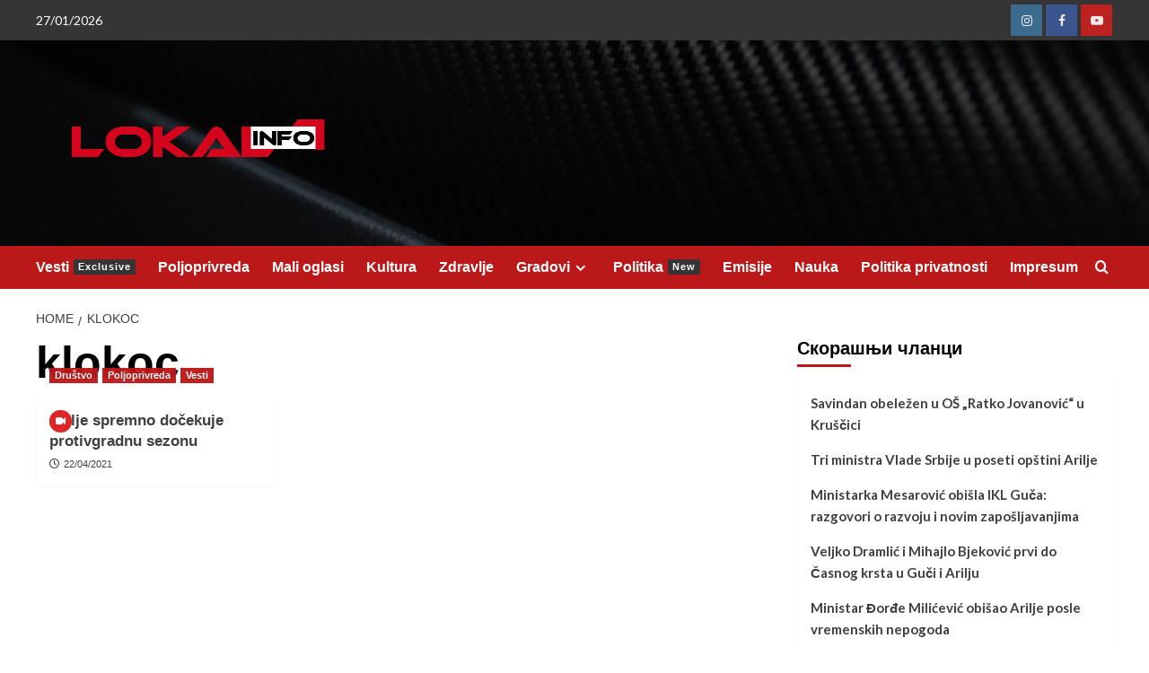

--- FILE ---
content_type: text/html; charset=UTF-8
request_url: https://lokalinfo.rs/tag/klokoc/
body_size: 15838
content:
<!doctype html>
<html lang="sr-RS" prefix="og: http://ogp.me/ns# fb: http://ogp.me/ns/fb#">

<head>
  <meta charset="UTF-8">
  <meta name="viewport" content="width=device-width, initial-scale=1">
  <link rel="profile" href="http://gmpg.org/xfn/11">
  <title>klokoc &#8211; Lokal Info</title>
<meta name='robots' content='max-image-preview:large' />
<link rel='preload' href='https://fonts.googleapis.com/css?family=Source%2BSans%2BPro%3A400%2C700%7CLato%3A400%2C700&#038;subset=latin&#038;display=swap' as='style' onload="this.onload=null;this.rel='stylesheet'" type='text/css' media='all' crossorigin='anonymous'>
<link rel='preconnect' href='https://fonts.googleapis.com' crossorigin='anonymous'>
<link rel='preconnect' href='https://fonts.gstatic.com' crossorigin='anonymous'>
<link rel='dns-prefetch' href='//fonts.googleapis.com' />
<link rel='preconnect' href='https://fonts.googleapis.com' />
<link rel='preconnect' href='https://fonts.gstatic.com' />
<link rel="alternate" type="application/rss+xml" title="Lokal Info &raquo; довод" href="https://lokalinfo.rs/feed/" />
<link rel="alternate" type="application/rss+xml" title="Lokal Info &raquo; довод коментара" href="https://lokalinfo.rs/comments/feed/" />
<link rel="alternate" type="application/rss+xml" title="Lokal Info &raquo; довод ознаке klokoc" href="https://lokalinfo.rs/tag/klokoc/feed/" />
		<!-- This site uses the Google Analytics by MonsterInsights plugin v9.11.0 - Using Analytics tracking - https://www.monsterinsights.com/ -->
							<script src="//www.googletagmanager.com/gtag/js?id=G-2D55BXSRX3"  data-cfasync="false" data-wpfc-render="false" type="text/javascript" async></script>
			<script data-cfasync="false" data-wpfc-render="false" type="text/javascript">
				var mi_version = '9.11.0';
				var mi_track_user = true;
				var mi_no_track_reason = '';
								var MonsterInsightsDefaultLocations = {"page_location":"https:\/\/lokalinfo.rs\/tag\/klokoc\/"};
								if ( typeof MonsterInsightsPrivacyGuardFilter === 'function' ) {
					var MonsterInsightsLocations = (typeof MonsterInsightsExcludeQuery === 'object') ? MonsterInsightsPrivacyGuardFilter( MonsterInsightsExcludeQuery ) : MonsterInsightsPrivacyGuardFilter( MonsterInsightsDefaultLocations );
				} else {
					var MonsterInsightsLocations = (typeof MonsterInsightsExcludeQuery === 'object') ? MonsterInsightsExcludeQuery : MonsterInsightsDefaultLocations;
				}

								var disableStrs = [
										'ga-disable-G-2D55BXSRX3',
									];

				/* Function to detect opted out users */
				function __gtagTrackerIsOptedOut() {
					for (var index = 0; index < disableStrs.length; index++) {
						if (document.cookie.indexOf(disableStrs[index] + '=true') > -1) {
							return true;
						}
					}

					return false;
				}

				/* Disable tracking if the opt-out cookie exists. */
				if (__gtagTrackerIsOptedOut()) {
					for (var index = 0; index < disableStrs.length; index++) {
						window[disableStrs[index]] = true;
					}
				}

				/* Opt-out function */
				function __gtagTrackerOptout() {
					for (var index = 0; index < disableStrs.length; index++) {
						document.cookie = disableStrs[index] + '=true; expires=Thu, 31 Dec 2099 23:59:59 UTC; path=/';
						window[disableStrs[index]] = true;
					}
				}

				if ('undefined' === typeof gaOptout) {
					function gaOptout() {
						__gtagTrackerOptout();
					}
				}
								window.dataLayer = window.dataLayer || [];

				window.MonsterInsightsDualTracker = {
					helpers: {},
					trackers: {},
				};
				if (mi_track_user) {
					function __gtagDataLayer() {
						dataLayer.push(arguments);
					}

					function __gtagTracker(type, name, parameters) {
						if (!parameters) {
							parameters = {};
						}

						if (parameters.send_to) {
							__gtagDataLayer.apply(null, arguments);
							return;
						}

						if (type === 'event') {
														parameters.send_to = monsterinsights_frontend.v4_id;
							var hookName = name;
							if (typeof parameters['event_category'] !== 'undefined') {
								hookName = parameters['event_category'] + ':' + name;
							}

							if (typeof MonsterInsightsDualTracker.trackers[hookName] !== 'undefined') {
								MonsterInsightsDualTracker.trackers[hookName](parameters);
							} else {
								__gtagDataLayer('event', name, parameters);
							}
							
						} else {
							__gtagDataLayer.apply(null, arguments);
						}
					}

					__gtagTracker('js', new Date());
					__gtagTracker('set', {
						'developer_id.dZGIzZG': true,
											});
					if ( MonsterInsightsLocations.page_location ) {
						__gtagTracker('set', MonsterInsightsLocations);
					}
										__gtagTracker('config', 'G-2D55BXSRX3', {"forceSSL":"true","link_attribution":"true"} );
										window.gtag = __gtagTracker;										(function () {
						/* https://developers.google.com/analytics/devguides/collection/analyticsjs/ */
						/* ga and __gaTracker compatibility shim. */
						var noopfn = function () {
							return null;
						};
						var newtracker = function () {
							return new Tracker();
						};
						var Tracker = function () {
							return null;
						};
						var p = Tracker.prototype;
						p.get = noopfn;
						p.set = noopfn;
						p.send = function () {
							var args = Array.prototype.slice.call(arguments);
							args.unshift('send');
							__gaTracker.apply(null, args);
						};
						var __gaTracker = function () {
							var len = arguments.length;
							if (len === 0) {
								return;
							}
							var f = arguments[len - 1];
							if (typeof f !== 'object' || f === null || typeof f.hitCallback !== 'function') {
								if ('send' === arguments[0]) {
									var hitConverted, hitObject = false, action;
									if ('event' === arguments[1]) {
										if ('undefined' !== typeof arguments[3]) {
											hitObject = {
												'eventAction': arguments[3],
												'eventCategory': arguments[2],
												'eventLabel': arguments[4],
												'value': arguments[5] ? arguments[5] : 1,
											}
										}
									}
									if ('pageview' === arguments[1]) {
										if ('undefined' !== typeof arguments[2]) {
											hitObject = {
												'eventAction': 'page_view',
												'page_path': arguments[2],
											}
										}
									}
									if (typeof arguments[2] === 'object') {
										hitObject = arguments[2];
									}
									if (typeof arguments[5] === 'object') {
										Object.assign(hitObject, arguments[5]);
									}
									if ('undefined' !== typeof arguments[1].hitType) {
										hitObject = arguments[1];
										if ('pageview' === hitObject.hitType) {
											hitObject.eventAction = 'page_view';
										}
									}
									if (hitObject) {
										action = 'timing' === arguments[1].hitType ? 'timing_complete' : hitObject.eventAction;
										hitConverted = mapArgs(hitObject);
										__gtagTracker('event', action, hitConverted);
									}
								}
								return;
							}

							function mapArgs(args) {
								var arg, hit = {};
								var gaMap = {
									'eventCategory': 'event_category',
									'eventAction': 'event_action',
									'eventLabel': 'event_label',
									'eventValue': 'event_value',
									'nonInteraction': 'non_interaction',
									'timingCategory': 'event_category',
									'timingVar': 'name',
									'timingValue': 'value',
									'timingLabel': 'event_label',
									'page': 'page_path',
									'location': 'page_location',
									'title': 'page_title',
									'referrer' : 'page_referrer',
								};
								for (arg in args) {
																		if (!(!args.hasOwnProperty(arg) || !gaMap.hasOwnProperty(arg))) {
										hit[gaMap[arg]] = args[arg];
									} else {
										hit[arg] = args[arg];
									}
								}
								return hit;
							}

							try {
								f.hitCallback();
							} catch (ex) {
							}
						};
						__gaTracker.create = newtracker;
						__gaTracker.getByName = newtracker;
						__gaTracker.getAll = function () {
							return [];
						};
						__gaTracker.remove = noopfn;
						__gaTracker.loaded = true;
						window['__gaTracker'] = __gaTracker;
					})();
									} else {
										console.log("");
					(function () {
						function __gtagTracker() {
							return null;
						}

						window['__gtagTracker'] = __gtagTracker;
						window['gtag'] = __gtagTracker;
					})();
									}
			</script>
							<!-- / Google Analytics by MonsterInsights -->
		<!-- lokalinfo.rs is managing ads with Advanced Ads 2.0.14 – https://wpadvancedads.com/ --><script id="lokal-ready">
			window.advanced_ads_ready=function(e,a){a=a||"complete";var d=function(e){return"interactive"===a?"loading"!==e:"complete"===e};d(document.readyState)?e():document.addEventListener("readystatechange",(function(a){d(a.target.readyState)&&e()}),{once:"interactive"===a})},window.advanced_ads_ready_queue=window.advanced_ads_ready_queue||[];		</script>
		<style id='wp-img-auto-sizes-contain-inline-css' type='text/css'>
img:is([sizes=auto i],[sizes^="auto," i]){contain-intrinsic-size:3000px 1500px}
/*# sourceURL=wp-img-auto-sizes-contain-inline-css */
</style>
<style id='wp-emoji-styles-inline-css' type='text/css'>

	img.wp-smiley, img.emoji {
		display: inline !important;
		border: none !important;
		box-shadow: none !important;
		height: 1em !important;
		width: 1em !important;
		margin: 0 0.07em !important;
		vertical-align: -0.1em !important;
		background: none !important;
		padding: 0 !important;
	}
/*# sourceURL=wp-emoji-styles-inline-css */
</style>
<style id='wp-block-library-inline-css' type='text/css'>
:root{--wp-block-synced-color:#7a00df;--wp-block-synced-color--rgb:122,0,223;--wp-bound-block-color:var(--wp-block-synced-color);--wp-editor-canvas-background:#ddd;--wp-admin-theme-color:#007cba;--wp-admin-theme-color--rgb:0,124,186;--wp-admin-theme-color-darker-10:#006ba1;--wp-admin-theme-color-darker-10--rgb:0,107,160.5;--wp-admin-theme-color-darker-20:#005a87;--wp-admin-theme-color-darker-20--rgb:0,90,135;--wp-admin-border-width-focus:2px}@media (min-resolution:192dpi){:root{--wp-admin-border-width-focus:1.5px}}.wp-element-button{cursor:pointer}:root .has-very-light-gray-background-color{background-color:#eee}:root .has-very-dark-gray-background-color{background-color:#313131}:root .has-very-light-gray-color{color:#eee}:root .has-very-dark-gray-color{color:#313131}:root .has-vivid-green-cyan-to-vivid-cyan-blue-gradient-background{background:linear-gradient(135deg,#00d084,#0693e3)}:root .has-purple-crush-gradient-background{background:linear-gradient(135deg,#34e2e4,#4721fb 50%,#ab1dfe)}:root .has-hazy-dawn-gradient-background{background:linear-gradient(135deg,#faaca8,#dad0ec)}:root .has-subdued-olive-gradient-background{background:linear-gradient(135deg,#fafae1,#67a671)}:root .has-atomic-cream-gradient-background{background:linear-gradient(135deg,#fdd79a,#004a59)}:root .has-nightshade-gradient-background{background:linear-gradient(135deg,#330968,#31cdcf)}:root .has-midnight-gradient-background{background:linear-gradient(135deg,#020381,#2874fc)}:root{--wp--preset--font-size--normal:16px;--wp--preset--font-size--huge:42px}.has-regular-font-size{font-size:1em}.has-larger-font-size{font-size:2.625em}.has-normal-font-size{font-size:var(--wp--preset--font-size--normal)}.has-huge-font-size{font-size:var(--wp--preset--font-size--huge)}.has-text-align-center{text-align:center}.has-text-align-left{text-align:left}.has-text-align-right{text-align:right}.has-fit-text{white-space:nowrap!important}#end-resizable-editor-section{display:none}.aligncenter{clear:both}.items-justified-left{justify-content:flex-start}.items-justified-center{justify-content:center}.items-justified-right{justify-content:flex-end}.items-justified-space-between{justify-content:space-between}.screen-reader-text{border:0;clip-path:inset(50%);height:1px;margin:-1px;overflow:hidden;padding:0;position:absolute;width:1px;word-wrap:normal!important}.screen-reader-text:focus{background-color:#ddd;clip-path:none;color:#444;display:block;font-size:1em;height:auto;left:5px;line-height:normal;padding:15px 23px 14px;text-decoration:none;top:5px;width:auto;z-index:100000}html :where(.has-border-color){border-style:solid}html :where([style*=border-top-color]){border-top-style:solid}html :where([style*=border-right-color]){border-right-style:solid}html :where([style*=border-bottom-color]){border-bottom-style:solid}html :where([style*=border-left-color]){border-left-style:solid}html :where([style*=border-width]){border-style:solid}html :where([style*=border-top-width]){border-top-style:solid}html :where([style*=border-right-width]){border-right-style:solid}html :where([style*=border-bottom-width]){border-bottom-style:solid}html :where([style*=border-left-width]){border-left-style:solid}html :where(img[class*=wp-image-]){height:auto;max-width:100%}:where(figure){margin:0 0 1em}html :where(.is-position-sticky){--wp-admin--admin-bar--position-offset:var(--wp-admin--admin-bar--height,0px)}@media screen and (max-width:600px){html :where(.is-position-sticky){--wp-admin--admin-bar--position-offset:0px}}

/*# sourceURL=wp-block-library-inline-css */
</style><style id='global-styles-inline-css' type='text/css'>
:root{--wp--preset--aspect-ratio--square: 1;--wp--preset--aspect-ratio--4-3: 4/3;--wp--preset--aspect-ratio--3-4: 3/4;--wp--preset--aspect-ratio--3-2: 3/2;--wp--preset--aspect-ratio--2-3: 2/3;--wp--preset--aspect-ratio--16-9: 16/9;--wp--preset--aspect-ratio--9-16: 9/16;--wp--preset--color--black: #000000;--wp--preset--color--cyan-bluish-gray: #abb8c3;--wp--preset--color--white: #ffffff;--wp--preset--color--pale-pink: #f78da7;--wp--preset--color--vivid-red: #cf2e2e;--wp--preset--color--luminous-vivid-orange: #ff6900;--wp--preset--color--luminous-vivid-amber: #fcb900;--wp--preset--color--light-green-cyan: #7bdcb5;--wp--preset--color--vivid-green-cyan: #00d084;--wp--preset--color--pale-cyan-blue: #8ed1fc;--wp--preset--color--vivid-cyan-blue: #0693e3;--wp--preset--color--vivid-purple: #9b51e0;--wp--preset--gradient--vivid-cyan-blue-to-vivid-purple: linear-gradient(135deg,rgb(6,147,227) 0%,rgb(155,81,224) 100%);--wp--preset--gradient--light-green-cyan-to-vivid-green-cyan: linear-gradient(135deg,rgb(122,220,180) 0%,rgb(0,208,130) 100%);--wp--preset--gradient--luminous-vivid-amber-to-luminous-vivid-orange: linear-gradient(135deg,rgb(252,185,0) 0%,rgb(255,105,0) 100%);--wp--preset--gradient--luminous-vivid-orange-to-vivid-red: linear-gradient(135deg,rgb(255,105,0) 0%,rgb(207,46,46) 100%);--wp--preset--gradient--very-light-gray-to-cyan-bluish-gray: linear-gradient(135deg,rgb(238,238,238) 0%,rgb(169,184,195) 100%);--wp--preset--gradient--cool-to-warm-spectrum: linear-gradient(135deg,rgb(74,234,220) 0%,rgb(151,120,209) 20%,rgb(207,42,186) 40%,rgb(238,44,130) 60%,rgb(251,105,98) 80%,rgb(254,248,76) 100%);--wp--preset--gradient--blush-light-purple: linear-gradient(135deg,rgb(255,206,236) 0%,rgb(152,150,240) 100%);--wp--preset--gradient--blush-bordeaux: linear-gradient(135deg,rgb(254,205,165) 0%,rgb(254,45,45) 50%,rgb(107,0,62) 100%);--wp--preset--gradient--luminous-dusk: linear-gradient(135deg,rgb(255,203,112) 0%,rgb(199,81,192) 50%,rgb(65,88,208) 100%);--wp--preset--gradient--pale-ocean: linear-gradient(135deg,rgb(255,245,203) 0%,rgb(182,227,212) 50%,rgb(51,167,181) 100%);--wp--preset--gradient--electric-grass: linear-gradient(135deg,rgb(202,248,128) 0%,rgb(113,206,126) 100%);--wp--preset--gradient--midnight: linear-gradient(135deg,rgb(2,3,129) 0%,rgb(40,116,252) 100%);--wp--preset--font-size--small: 13px;--wp--preset--font-size--medium: 20px;--wp--preset--font-size--large: 36px;--wp--preset--font-size--x-large: 42px;--wp--preset--spacing--20: 0.44rem;--wp--preset--spacing--30: 0.67rem;--wp--preset--spacing--40: 1rem;--wp--preset--spacing--50: 1.5rem;--wp--preset--spacing--60: 2.25rem;--wp--preset--spacing--70: 3.38rem;--wp--preset--spacing--80: 5.06rem;--wp--preset--shadow--natural: 6px 6px 9px rgba(0, 0, 0, 0.2);--wp--preset--shadow--deep: 12px 12px 50px rgba(0, 0, 0, 0.4);--wp--preset--shadow--sharp: 6px 6px 0px rgba(0, 0, 0, 0.2);--wp--preset--shadow--outlined: 6px 6px 0px -3px rgb(255, 255, 255), 6px 6px rgb(0, 0, 0);--wp--preset--shadow--crisp: 6px 6px 0px rgb(0, 0, 0);}:root { --wp--style--global--content-size: 800px;--wp--style--global--wide-size: 1200px; }:where(body) { margin: 0; }.wp-site-blocks > .alignleft { float: left; margin-right: 2em; }.wp-site-blocks > .alignright { float: right; margin-left: 2em; }.wp-site-blocks > .aligncenter { justify-content: center; margin-left: auto; margin-right: auto; }:where(.wp-site-blocks) > * { margin-block-start: 24px; margin-block-end: 0; }:where(.wp-site-blocks) > :first-child { margin-block-start: 0; }:where(.wp-site-blocks) > :last-child { margin-block-end: 0; }:root { --wp--style--block-gap: 24px; }:root :where(.is-layout-flow) > :first-child{margin-block-start: 0;}:root :where(.is-layout-flow) > :last-child{margin-block-end: 0;}:root :where(.is-layout-flow) > *{margin-block-start: 24px;margin-block-end: 0;}:root :where(.is-layout-constrained) > :first-child{margin-block-start: 0;}:root :where(.is-layout-constrained) > :last-child{margin-block-end: 0;}:root :where(.is-layout-constrained) > *{margin-block-start: 24px;margin-block-end: 0;}:root :where(.is-layout-flex){gap: 24px;}:root :where(.is-layout-grid){gap: 24px;}.is-layout-flow > .alignleft{float: left;margin-inline-start: 0;margin-inline-end: 2em;}.is-layout-flow > .alignright{float: right;margin-inline-start: 2em;margin-inline-end: 0;}.is-layout-flow > .aligncenter{margin-left: auto !important;margin-right: auto !important;}.is-layout-constrained > .alignleft{float: left;margin-inline-start: 0;margin-inline-end: 2em;}.is-layout-constrained > .alignright{float: right;margin-inline-start: 2em;margin-inline-end: 0;}.is-layout-constrained > .aligncenter{margin-left: auto !important;margin-right: auto !important;}.is-layout-constrained > :where(:not(.alignleft):not(.alignright):not(.alignfull)){max-width: var(--wp--style--global--content-size);margin-left: auto !important;margin-right: auto !important;}.is-layout-constrained > .alignwide{max-width: var(--wp--style--global--wide-size);}body .is-layout-flex{display: flex;}.is-layout-flex{flex-wrap: wrap;align-items: center;}.is-layout-flex > :is(*, div){margin: 0;}body .is-layout-grid{display: grid;}.is-layout-grid > :is(*, div){margin: 0;}body{padding-top: 0px;padding-right: 0px;padding-bottom: 0px;padding-left: 0px;}a:where(:not(.wp-element-button)){text-decoration: none;}:root :where(.wp-element-button, .wp-block-button__link){background-color: #32373c;border-radius: 0;border-width: 0;color: #fff;font-family: inherit;font-size: inherit;font-style: inherit;font-weight: inherit;letter-spacing: inherit;line-height: inherit;padding-top: calc(0.667em + 2px);padding-right: calc(1.333em + 2px);padding-bottom: calc(0.667em + 2px);padding-left: calc(1.333em + 2px);text-decoration: none;text-transform: inherit;}.has-black-color{color: var(--wp--preset--color--black) !important;}.has-cyan-bluish-gray-color{color: var(--wp--preset--color--cyan-bluish-gray) !important;}.has-white-color{color: var(--wp--preset--color--white) !important;}.has-pale-pink-color{color: var(--wp--preset--color--pale-pink) !important;}.has-vivid-red-color{color: var(--wp--preset--color--vivid-red) !important;}.has-luminous-vivid-orange-color{color: var(--wp--preset--color--luminous-vivid-orange) !important;}.has-luminous-vivid-amber-color{color: var(--wp--preset--color--luminous-vivid-amber) !important;}.has-light-green-cyan-color{color: var(--wp--preset--color--light-green-cyan) !important;}.has-vivid-green-cyan-color{color: var(--wp--preset--color--vivid-green-cyan) !important;}.has-pale-cyan-blue-color{color: var(--wp--preset--color--pale-cyan-blue) !important;}.has-vivid-cyan-blue-color{color: var(--wp--preset--color--vivid-cyan-blue) !important;}.has-vivid-purple-color{color: var(--wp--preset--color--vivid-purple) !important;}.has-black-background-color{background-color: var(--wp--preset--color--black) !important;}.has-cyan-bluish-gray-background-color{background-color: var(--wp--preset--color--cyan-bluish-gray) !important;}.has-white-background-color{background-color: var(--wp--preset--color--white) !important;}.has-pale-pink-background-color{background-color: var(--wp--preset--color--pale-pink) !important;}.has-vivid-red-background-color{background-color: var(--wp--preset--color--vivid-red) !important;}.has-luminous-vivid-orange-background-color{background-color: var(--wp--preset--color--luminous-vivid-orange) !important;}.has-luminous-vivid-amber-background-color{background-color: var(--wp--preset--color--luminous-vivid-amber) !important;}.has-light-green-cyan-background-color{background-color: var(--wp--preset--color--light-green-cyan) !important;}.has-vivid-green-cyan-background-color{background-color: var(--wp--preset--color--vivid-green-cyan) !important;}.has-pale-cyan-blue-background-color{background-color: var(--wp--preset--color--pale-cyan-blue) !important;}.has-vivid-cyan-blue-background-color{background-color: var(--wp--preset--color--vivid-cyan-blue) !important;}.has-vivid-purple-background-color{background-color: var(--wp--preset--color--vivid-purple) !important;}.has-black-border-color{border-color: var(--wp--preset--color--black) !important;}.has-cyan-bluish-gray-border-color{border-color: var(--wp--preset--color--cyan-bluish-gray) !important;}.has-white-border-color{border-color: var(--wp--preset--color--white) !important;}.has-pale-pink-border-color{border-color: var(--wp--preset--color--pale-pink) !important;}.has-vivid-red-border-color{border-color: var(--wp--preset--color--vivid-red) !important;}.has-luminous-vivid-orange-border-color{border-color: var(--wp--preset--color--luminous-vivid-orange) !important;}.has-luminous-vivid-amber-border-color{border-color: var(--wp--preset--color--luminous-vivid-amber) !important;}.has-light-green-cyan-border-color{border-color: var(--wp--preset--color--light-green-cyan) !important;}.has-vivid-green-cyan-border-color{border-color: var(--wp--preset--color--vivid-green-cyan) !important;}.has-pale-cyan-blue-border-color{border-color: var(--wp--preset--color--pale-cyan-blue) !important;}.has-vivid-cyan-blue-border-color{border-color: var(--wp--preset--color--vivid-cyan-blue) !important;}.has-vivid-purple-border-color{border-color: var(--wp--preset--color--vivid-purple) !important;}.has-vivid-cyan-blue-to-vivid-purple-gradient-background{background: var(--wp--preset--gradient--vivid-cyan-blue-to-vivid-purple) !important;}.has-light-green-cyan-to-vivid-green-cyan-gradient-background{background: var(--wp--preset--gradient--light-green-cyan-to-vivid-green-cyan) !important;}.has-luminous-vivid-amber-to-luminous-vivid-orange-gradient-background{background: var(--wp--preset--gradient--luminous-vivid-amber-to-luminous-vivid-orange) !important;}.has-luminous-vivid-orange-to-vivid-red-gradient-background{background: var(--wp--preset--gradient--luminous-vivid-orange-to-vivid-red) !important;}.has-very-light-gray-to-cyan-bluish-gray-gradient-background{background: var(--wp--preset--gradient--very-light-gray-to-cyan-bluish-gray) !important;}.has-cool-to-warm-spectrum-gradient-background{background: var(--wp--preset--gradient--cool-to-warm-spectrum) !important;}.has-blush-light-purple-gradient-background{background: var(--wp--preset--gradient--blush-light-purple) !important;}.has-blush-bordeaux-gradient-background{background: var(--wp--preset--gradient--blush-bordeaux) !important;}.has-luminous-dusk-gradient-background{background: var(--wp--preset--gradient--luminous-dusk) !important;}.has-pale-ocean-gradient-background{background: var(--wp--preset--gradient--pale-ocean) !important;}.has-electric-grass-gradient-background{background: var(--wp--preset--gradient--electric-grass) !important;}.has-midnight-gradient-background{background: var(--wp--preset--gradient--midnight) !important;}.has-small-font-size{font-size: var(--wp--preset--font-size--small) !important;}.has-medium-font-size{font-size: var(--wp--preset--font-size--medium) !important;}.has-large-font-size{font-size: var(--wp--preset--font-size--large) !important;}.has-x-large-font-size{font-size: var(--wp--preset--font-size--x-large) !important;}
/*# sourceURL=global-styles-inline-css */
</style>

<link rel='stylesheet' id='SFSImainCss-css' href='https://lokalinfo.rs/wp-content/plugins/ultimate-social-media-icons/css/sfsi-style.css?ver=2.9.6' type='text/css' media='all' />
<link rel='stylesheet' id='wppopups-base-css' href='https://lokalinfo.rs/wp-content/plugins/wp-popups-lite/src/assets/css/wppopups-base.css?ver=2.2.0.3' type='text/css' media='all' />
<link rel='stylesheet' id='covernews-google-fonts-css' href='https://fonts.googleapis.com/css?family=Source%2BSans%2BPro%3A400%2C700%7CLato%3A400%2C700&#038;subset=latin&#038;display=swap' type='text/css' media='all' />
<link rel='stylesheet' id='covernews-icons-css' href='https://lokalinfo.rs/wp-content/themes/covernews/assets/icons/style.css?ver=6.9' type='text/css' media='all' />
<link rel='stylesheet' id='bootstrap-css' href='https://lokalinfo.rs/wp-content/themes/covernews/assets/bootstrap/css/bootstrap.min.css?ver=6.9' type='text/css' media='all' />
<link rel='stylesheet' id='covernews-style-css' href='https://lokalinfo.rs/wp-content/themes/covernews/style.min.css?ver=6.0.2' type='text/css' media='all' />
<!--n2css--><!--n2js--><script type="text/javascript" src="https://lokalinfo.rs/wp-includes/js/jquery/jquery.min.js?ver=3.7.1" id="jquery-core-js"></script>
<script type="text/javascript" src="https://lokalinfo.rs/wp-includes/js/jquery/jquery-migrate.min.js?ver=3.4.1" id="jquery-migrate-js"></script>
<script type="text/javascript" src="https://lokalinfo.rs/wp-content/plugins/google-analytics-for-wordpress/assets/js/frontend-gtag.min.js?ver=9.11.0" id="monsterinsights-frontend-script-js" async="async" data-wp-strategy="async"></script>
<script data-cfasync="false" data-wpfc-render="false" type="text/javascript" id='monsterinsights-frontend-script-js-extra'>/* <![CDATA[ */
var monsterinsights_frontend = {"js_events_tracking":"true","download_extensions":"doc,pdf,ppt,zip,xls,docx,pptx,xlsx","inbound_paths":"[{\"path\":\"\\\/go\\\/\",\"label\":\"affiliate\"},{\"path\":\"\\\/recommend\\\/\",\"label\":\"affiliate\"}]","home_url":"https:\/\/lokalinfo.rs","hash_tracking":"false","v4_id":"G-2D55BXSRX3"};/* ]]> */
</script>
<link rel="https://api.w.org/" href="https://lokalinfo.rs/wp-json/" /><link rel="alternate" title="JSON" type="application/json" href="https://lokalinfo.rs/wp-json/wp/v2/tags/227" /><link rel="EditURI" type="application/rsd+xml" title="RSD" href="https://lokalinfo.rs/xmlrpc.php?rsd" />
<meta name="generator" content="WordPress 6.9" />
<meta name="follow.[base64]" content="vf84dFKb3Z9YLbw9gayT"/><link rel="preload" href="https://lokalinfo.rs/wp-content/uploads/2018/07/cropped-pexels-photo-596815-1-1-2.jpeg" as="image">        <style type="text/css">
                        .site-title,
            .site-description {
                position: absolute;
                clip: rect(1px, 1px, 1px, 1px);
                display: none;
            }

                    .elementor-template-full-width .elementor-section.elementor-section-full_width > .elementor-container,
        .elementor-template-full-width .elementor-section.elementor-section-boxed > .elementor-container{
            max-width: 1200px;
        }
        @media (min-width: 1600px){
            .elementor-template-full-width .elementor-section.elementor-section-full_width > .elementor-container,
            .elementor-template-full-width .elementor-section.elementor-section-boxed > .elementor-container{
                max-width: 1600px;
            }
        }
        
        .align-content-left .elementor-section-stretched,
        .align-content-right .elementor-section-stretched {
            max-width: 100%;
            left: 0 !important;
        }


        </style>
        <style type="text/css" id="custom-background-css">
body.custom-background { background-color: #ffffff; }
</style>
	<link rel="icon" href="https://lokalinfo.rs/wp-content/uploads/2021/02/apple-icon-57x57-1.png" sizes="32x32" />
<link rel="icon" href="https://lokalinfo.rs/wp-content/uploads/2021/02/apple-icon-57x57-1.png" sizes="192x192" />
<link rel="apple-touch-icon" href="https://lokalinfo.rs/wp-content/uploads/2021/02/apple-icon-57x57-1.png" />
<meta name="msapplication-TileImage" content="https://lokalinfo.rs/wp-content/uploads/2021/02/apple-icon-57x57-1.png" />
		<style type="text/css" id="wp-custom-css">
			.secondary-subtitle {
    display: block;
    font-size: 11pt;
    font-weight: bold;
    margin-top: 4px;
    color: #333333;
}
.secondary-subtitle {
    display: block !important;
    font-size: 12pt !important;
    font-weight: bold !important;
    color: #222 !important;   /* tamnosiva da bude vidljivo */
    margin-top: 5px !important;
}
		</style>
		
<!-- START - Open Graph and Twitter Card Tags 3.3.7 -->
 <!-- Facebook Open Graph -->
  <meta property="og:locale" content="sr_RS"/>
  <meta property="og:site_name" content="Lokal Info"/>
  <meta property="og:title" content="klokoc"/>
  <meta property="og:url" content="https://lokalinfo.rs/tag/klokoc/"/>
  <meta property="og:type" content="article"/>
  <meta property="og:description" content="Regionalni portal"/>
  <meta property="article:publisher" content="https://www.facebook.com/Lokal-Info-552573408596993/"/>
 <!-- Google+ / Schema.org -->
 <!-- Twitter Cards -->
  <meta name="twitter:title" content="klokoc"/>
  <meta name="twitter:url" content="https://lokalinfo.rs/tag/klokoc/"/>
  <meta name="twitter:description" content="Regionalni portal"/>
  <meta name="twitter:card" content="summary_large_image"/>
 <!-- SEO -->
 <!-- Misc. tags -->
 <!-- is_tag -->
<!-- END - Open Graph and Twitter Card Tags 3.3.7 -->
	
</head>

<body class="archive tag tag-klokoc tag-227 custom-background wp-custom-logo wp-embed-responsive wp-theme-covernews sfsi_actvite_theme_default hfeed default-content-layout archive-layout-grid scrollup-sticky-header aft-sticky-header aft-sticky-sidebar default aft-container-default aft-main-banner-slider-editors-picks-trending header-image-default align-content-left aft-and aa-prefix-lokal-">
  
      <div id="af-preloader">
      <div id="loader-wrapper">
        <div id="loader"></div>
      </div>
    </div>
  
  <div id="page" class="site">
    <a class="skip-link screen-reader-text" href="#content">Skip to content</a>

    <div class="header-layout-1">
      <div class="top-masthead">

      <div class="container">
        <div class="row">
                      <div class="col-xs-12 col-sm-12 col-md-8 device-center">
                              <span class="topbar-date">
                  27/01/2026                </span>

              
                          </div>
                                <div class="col-xs-12 col-sm-12 col-md-4 pull-right">
              <div class="social-navigation"><ul id="social-menu" class="menu"><li id="menu-item-47" class="menu-item menu-item-type-custom menu-item-object-custom menu-item-47"><a href="https://instagram.com/lokalinfo31"><span class="screen-reader-text">Instagram</span></a></li>
<li id="menu-item-44" class="menu-item menu-item-type-custom menu-item-object-custom menu-item-44"><a href="https://www.facebook.com/Lokal-Info-552573408596993"><span class="screen-reader-text">Facebook</span></a></li>
<li id="menu-item-46" class="menu-item menu-item-type-custom menu-item-object-custom menu-item-46"><a href="https://www.youtube.com/channel/UCqoz_abvchBr6rWpeXtWdog"><span class="screen-reader-text">Youtube</span></a></li>
</ul></div>            </div>
                  </div>
      </div>
    </div> <!--    Topbar Ends-->
    <header id="masthead" class="site-header">
        <div class="masthead-banner af-header-image data-bg" style="background-image: url(https://lokalinfo.rs/wp-content/uploads/2018/07/cropped-pexels-photo-596815-1-1-2.jpeg);">
      <div class="container">
        <div class="row">
          <div class="col-md-4">
            <div class="site-branding">
              <a href="https://lokalinfo.rs/" class="custom-logo-link" rel="home"><img width="3108" height="1106" src="https://lokalinfo.rs/wp-content/uploads/2019/03/cropped-Logo-Recovered-1.png" class="custom-logo" alt="Lokal Info" decoding="async" fetchpriority="high" srcset="https://lokalinfo.rs/wp-content/uploads/2019/03/cropped-Logo-Recovered-1.png 3108w, https://lokalinfo.rs/wp-content/uploads/2019/03/cropped-Logo-Recovered-1-300x107.png 300w, https://lokalinfo.rs/wp-content/uploads/2019/03/cropped-Logo-Recovered-1-768x273.png 768w, https://lokalinfo.rs/wp-content/uploads/2019/03/cropped-Logo-Recovered-1-1024x364.png 1024w" sizes="(max-width: 3108px) 100vw, 3108px" loading="lazy" /></a>                <p class="site-title font-family-1">
                  <a href="https://lokalinfo.rs/" rel="home">Lokal Info</a>
                </p>
              
                              <p class="site-description">Regionalni portal</p>
                          </div>
          </div>
          <div class="col-md-8">
                        <div class="banner-promotions-wrapper">
                                    <div class="promotion-section">
                        <a href="" target="">
                                                    </a>
                    </div>
                                
            </div>
            <!-- Trending line END -->
                      </div>
        </div>
      </div>
    </div>
    <nav id="site-navigation" class="main-navigation">
      <div class="container">
        <div class="row">
          <div class="kol-12">
            <div class="navigation-container">

              <div class="main-navigation-container-items-wrapper">

                <span class="toggle-menu">
                  <a
                    href="#"
                    class="aft-void-menu"
                    role="button"
                    aria-label="Toggle Primary Menu"
                    aria-controls="primary-menu" aria-expanded="false">
                    <span class="screen-reader-text">Primary Menu</span>
                    <i class="ham"></i>
                  </a>
                </span>
                <span class="af-mobile-site-title-wrap">
                  <a href="https://lokalinfo.rs/" class="custom-logo-link" rel="home"><img width="3108" height="1106" src="https://lokalinfo.rs/wp-content/uploads/2019/03/cropped-Logo-Recovered-1.png" class="custom-logo" alt="Lokal Info" decoding="async" srcset="https://lokalinfo.rs/wp-content/uploads/2019/03/cropped-Logo-Recovered-1.png 3108w, https://lokalinfo.rs/wp-content/uploads/2019/03/cropped-Logo-Recovered-1-300x107.png 300w, https://lokalinfo.rs/wp-content/uploads/2019/03/cropped-Logo-Recovered-1-768x273.png 768w, https://lokalinfo.rs/wp-content/uploads/2019/03/cropped-Logo-Recovered-1-1024x364.png 1024w" sizes="(max-width: 3108px) 100vw, 3108px" loading="lazy" /></a>                  <p class="site-title font-family-1">
                    <a href="https://lokalinfo.rs/" rel="home">Lokal Info</a>
                  </p>
                </span>
                <div class="menu main-menu"><ul id="primary-menu" class="menu"><li id="menu-item-60" class="menu-item menu-item-type-taxonomy menu-item-object-category menu-item-60"><a href="https://lokalinfo.rs/category/newsbeat/">Vesti<span class="menu-description">Exclusive</span></a></li>
<li id="menu-item-61" class="menu-item menu-item-type-taxonomy menu-item-object-category menu-item-61"><a href="https://lokalinfo.rs/category/agroculture/">Poljoprivreda</a></li>
<li id="menu-item-62" class="menu-item menu-item-type-taxonomy menu-item-object-category menu-item-62"><a href="https://lokalinfo.rs/category/mali_oglasi/">Mali oglasi</a></li>
<li id="menu-item-6283" class="menu-item menu-item-type-taxonomy menu-item-object-category menu-item-6283"><a href="https://lokalinfo.rs/category/kultura/">Kultura</a></li>
<li id="menu-item-63" class="menu-item menu-item-type-taxonomy menu-item-object-category menu-item-63"><a href="https://lokalinfo.rs/category/health/">Zdravlje</a></li>
<li id="menu-item-4820" class="menu-item menu-item-type-taxonomy menu-item-object-category menu-item-has-children menu-item-4820"><a href="https://lokalinfo.rs/category/gradovi/">Gradovi</a>
<ul class="sub-menu">
	<li id="menu-item-4821" class="menu-item menu-item-type-taxonomy menu-item-object-category menu-item-4821"><a href="https://lokalinfo.rs/category/gradovi/arilje/">Arilje</a></li>
	<li id="menu-item-4823" class="menu-item menu-item-type-taxonomy menu-item-object-category menu-item-4823"><a href="https://lokalinfo.rs/category/gradovi/lucani/">Lučani</a></li>
	<li id="menu-item-4824" class="menu-item menu-item-type-taxonomy menu-item-object-category menu-item-4824"><a href="https://lokalinfo.rs/category/gradovi/pozega/">Požega</a></li>
	<li id="menu-item-4822" class="menu-item menu-item-type-taxonomy menu-item-object-category menu-item-4822"><a href="https://lokalinfo.rs/category/gradovi/ivanjica/">Ivanjica</a></li>
</ul>
</li>
<li id="menu-item-66" class="menu-item menu-item-type-taxonomy menu-item-object-category menu-item-66"><a href="https://lokalinfo.rs/category/policy/">Politika<span class="menu-description">New</span></a></li>
<li id="menu-item-4043" class="menu-item menu-item-type-taxonomy menu-item-object-category menu-item-4043"><a href="https://lokalinfo.rs/category/emisije/">Emisije</a></li>
<li id="menu-item-64" class="menu-item menu-item-type-taxonomy menu-item-object-category menu-item-64"><a href="https://lokalinfo.rs/category/science/">Nauka</a></li>
<li id="menu-item-7500" class="menu-item menu-item-type-post_type menu-item-object-page menu-item-privacy-policy menu-item-7500"><a rel="privacy-policy" href="https://lokalinfo.rs/privacy-policy/">Politika privatnosti</a></li>
<li id="menu-item-7802" class="menu-item menu-item-type-post_type menu-item-object-page menu-item-7802"><a href="https://lokalinfo.rs/impresum/">Impresum</a></li>
</ul></div>              </div>
              <div class="cart-search">

                <div class="af-search-wrap">
                  <div class="search-overlay">
                    <a href="#" title="Search" class="search-icon">
                      <i class="fa fa-search"></i>
                    </a>
                    <div class="af-search-form">
                      <form role="search" method="get" class="search-form" action="https://lokalinfo.rs/">
				<label>
					<span class="screen-reader-text">Претрага за:</span>
					<input type="search" class="search-field" placeholder="Претрага &hellip;" value="" name="s" />
				</label>
				<input type="submit" class="search-submit" value="Претражи" />
			</form>                    </div>
                  </div>
                </div>
              </div>


            </div>
          </div>
        </div>
      </div>
    </nav>
  </header>
</div>

    
    <div id="content" class="container">
                <div class="em-breadcrumbs font-family-1 covernews-breadcrumbs">
      <div class="row">
        <div role="navigation" aria-label="Breadcrumbs" class="breadcrumb-trail breadcrumbs" itemprop="breadcrumb"><ul class="trail-items" itemscope itemtype="http://schema.org/BreadcrumbList"><meta name="numberOfItems" content="2" /><meta name="itemListOrder" content="Ascending" /><li itemprop="itemListElement" itemscope itemtype="http://schema.org/ListItem" class="trail-item trail-begin"><a href="https://lokalinfo.rs/" rel="home" itemprop="item"><span itemprop="name">Home</span></a><meta itemprop="position" content="1" /></li><li itemprop="itemListElement" itemscope itemtype="http://schema.org/ListItem" class="trail-item trail-end"><a href="https://lokalinfo.rs/tag/klokoc/" itemprop="item"><span itemprop="name">klokoc</span></a><meta itemprop="position" content="2" /></li></ul></div>      </div>
    </div>
    <div class="section-block-upper row">

                <div id="primary" class="content-area">
                    <main id="main" class="site-main aft-archive-post">

                        
                            <header class="header-title-wrapper1">
                                <h1 class="page-title">klokoc</h1>                            </header><!-- .header-title-wrapper -->
                            <div class="row">
                            <div id="aft-inner-row">
                            

        <article id="post-3562" class="col-lg-4 col-sm-4 col-md-4 latest-posts-grid post-3562 post type-post status-publish format-video has-post-thumbnail hentry category-drustvo category-agroculture category-newsbeat tag-arilje tag-klokoc tag-protivgradna-sezona tag-rakete post_format-post-format-video"                 data-mh="archive-layout-grid">
            
<div class="align-items-center has-post-image">
  <div class="spotlight-post">
    <figure class="categorised-article inside-img">
      <div class="categorised-article-wrapper">
        <div class="data-bg-hover data-bg-categorised read-bg-img">
          <a href="https://lokalinfo.rs/2021/04/22/arilje-spremno-docekuje-protivgradnu-sezonu/"
            aria-label="Arilje spremno dočekuje protivgradnu sezonu">
            <img width="300" height="169" src="https://lokalinfo.rs/wp-content/uploads/2021/04/rakete-2021-300x169.jpg" class="attachment-medium size-medium wp-post-image" alt="rakete 2021" decoding="async" srcset="https://lokalinfo.rs/wp-content/uploads/2021/04/rakete-2021-300x169.jpg 300w, https://lokalinfo.rs/wp-content/uploads/2021/04/rakete-2021-1024x576.jpg 1024w, https://lokalinfo.rs/wp-content/uploads/2021/04/rakete-2021-768x432.jpg 768w, https://lokalinfo.rs/wp-content/uploads/2021/04/rakete-2021-1536x864.jpg 1536w, https://lokalinfo.rs/wp-content/uploads/2021/04/rakete-2021.jpg 1920w" sizes="(max-width: 300px) 100vw, 300px" loading="lazy" />          </a>
        </div>
        <div class='em-post-format'><i class='fas fa-video'></i></div>        <div class="figure-categories figure-categories-bg">
          <ul class="cat-links"><li class="meta-category">
                             <a class="covernews-categories category-color-1"
                            href="https://lokalinfo.rs/category/drustvo/" 
                            aria-label="View all posts in Društvo"> 
                                 Društvo
                             </a>
                        </li><li class="meta-category">
                             <a class="covernews-categories category-color-1"
                            href="https://lokalinfo.rs/category/agroculture/" 
                            aria-label="View all posts in Poljoprivreda"> 
                                 Poljoprivreda
                             </a>
                        </li><li class="meta-category">
                             <a class="covernews-categories category-color-1"
                            href="https://lokalinfo.rs/category/newsbeat/" 
                            aria-label="View all posts in Vesti"> 
                                 Vesti
                             </a>
                        </li></ul>        </div>
      </div>

    </figure>
    <figcaption>

      <h3 class="article-title article-title-1">
        <a href="https://lokalinfo.rs/2021/04/22/arilje-spremno-docekuje-protivgradnu-sezonu/">
          Arilje spremno dočekuje protivgradnu sezonu        </a>
      </h3>
      <div class="grid-item-metadata">
        
    <span class="author-links">

                    <span class="item-metadata posts-date">
          <i class="far fa-clock"></i>
          <a href="https://lokalinfo.rs/2021/04/">
            22/04/2021          </a>
        </span>
                </span>
      </div>
          </figcaption>
  </div>
  </div>        </article>
                                </div>
                            <div class="col col-ten">
                                <div class="covernews-pagination">
                                                                    </div>
                            </div>
                                            </div>
                    </main><!-- #main -->
                </div><!-- #primary -->

                <aside id="secondary" class="widget-area sidebar-sticky-top">
	
		<div id="recent-posts-2" class="widget covernews-widget widget_recent_entries">
		<h2 class="widget-title widget-title-1"><span>Скорашњи чланци</span></h2>
		<ul>
											<li>
					<a href="https://lokalinfo.rs/2026/01/27/savindan-obelezen-u-os-ratko-jovanovic-u-kruscici/">Savindan obeležen u OŠ „Ratko Jovanović“ u Kruščici</a>
									</li>
											<li>
					<a href="https://lokalinfo.rs/2026/01/24/tri-ministra-vlade-srbije-u-poseti-opstini-arilje/">Tri ministra Vlade Srbije u poseti opštini Arilje</a>
									</li>
											<li>
					<a href="https://lokalinfo.rs/2026/01/24/ministarka-mesarovic-obisla-ikl-guca-razgovori-o-razvoju-i-novim-zaposljavanjima/">Ministarka Mesarović obišla IKL Guča: razgovori o razvoju i novim zapošljavanjima</a>
									</li>
											<li>
					<a href="https://lokalinfo.rs/2026/01/19/veljko-dramlic-i-mihajlo-bjekovic-prvi-do-casnog-krsta-u-guci-i-arilju/">Veljko Dramlić i Mihajlo Bjeković prvi do Časnog krsta u Guči i Arilju</a>
									</li>
											<li>
					<a href="https://lokalinfo.rs/2026/01/16/ministar-djordje-milicevic-obisao-arilje-posle-vremenskih-nepogoda/">Ministar Đorđe Milićević obišao Arilje posle vremenskih nepogoda</a>
									</li>
											<li>
					<a href="https://lokalinfo.rs/2026/01/14/tradicionalni-docek-srpske-nove-godine-okupio-gradjane-arilja/">Tradicionalni doček Srpske nove godine okupio građane Arilja</a>
									</li>
											<li>
					<a href="https://lokalinfo.rs/2026/01/11/ekipe-na-terenu-ciscenje-snega-i-sanacija-kvarova-na-mrezi-u-opstini-arilje/">Ekipe na terenu: Čišćenje snega i sanacija kvarova na mreži u opštini Arilje</a>
									</li>
											<li>
					<a href="https://lokalinfo.rs/2026/01/09/struja-se-vraca-u-dragacevo-ekipe-na-terenu-500-domova-bez-napona/">Struja se vraća u Dragačevo: Ekipe na terenu, 500 domova bez napona</a>
									</li>
											<li>
					<a href="https://lokalinfo.rs/2026/01/07/bozic-svecano-obelezen-u-guci-uz-tradiciju-i-bazar/">Božić svečano obeležen u Guči uz tradiciju i bazar</a>
									</li>
											<li>
					<a href="https://lokalinfo.rs/2026/01/06/veliki-broj-vernika-okupio-se-u-porti-hrama-svetog-save-u-lucanima-na-paljenju-badnjaka/">Veliki broj vernika okupio se u porti Hrama Svetog Save u Lučanima na paljenju badnjaka</a>
									</li>
											<li>
					<a href="https://lokalinfo.rs/2025/12/31/odrzana-13-sednica-so-arilje/">Održana 13. sednica SO Arilje</a>
									</li>
											<li>
					<a href="https://lokalinfo.rs/2025/12/29/u-susret-praznicima-paketici-za-decu-i-pomoc-najugrozenijima-u-arilju/">U susret praznicima: paketići za decu i pomoć najugroženijima u Arilju</a>
									</li>
					</ul>

		</div><div id="media_image-4" class="widget covernews-widget widget_media_image"><h2 class="widget-title widget-title-1"><span>Studio Focus</span></h2><img width="640" height="356" src="https://lokalinfo.rs/wp-content/uploads/2019/04/vizit-karta-1024x569.jpg" class="image wp-image-486  attachment-large size-large" alt="vizit karta" style="max-width: 100%; height: auto;" decoding="async" loading="lazy" srcset="https://lokalinfo.rs/wp-content/uploads/2019/04/vizit-karta-1024x569.jpg 1024w, https://lokalinfo.rs/wp-content/uploads/2019/04/vizit-karta-300x167.jpg 300w, https://lokalinfo.rs/wp-content/uploads/2019/04/vizit-karta-768x427.jpg 768w, https://lokalinfo.rs/wp-content/uploads/2019/04/vizit-karta.jpg 1980w" sizes="auto, (max-width: 640px) 100vw, 640px" /></div><div id="media_image-5" class="widget covernews-widget widget_media_image"><h2 class="widget-title widget-title-1"><span>ARDA Info</span></h2><a href="https://lokalinfo.rs/wp-content/uploads/2019/04/ARDA.jpg"><img width="512" height="148" src="https://lokalinfo.rs/wp-content/uploads/2019/04/ARDA.png" class="image wp-image-489  attachment-full size-full" alt="ARDA" style="max-width: 100%; height: auto;" decoding="async" loading="lazy" srcset="https://lokalinfo.rs/wp-content/uploads/2019/04/ARDA.png 512w, https://lokalinfo.rs/wp-content/uploads/2019/04/ARDA-300x87.png 300w" sizes="auto, (max-width: 512px) 100vw, 512px" /></a></div><div id="media_image-6" class="widget covernews-widget widget_media_image"><h2 class="widget-title widget-title-1"><span>Turistički centar Arilje</span></h2><a href="http://www.visitarilje.com/"><img width="800" height="410" src="https://lokalinfo.rs/wp-content/uploads/2019/04/turizam-arilje-logo.png" class="image wp-image-491  attachment-full size-full" alt="turizam-arilje-logo" style="max-width: 100%; height: auto;" decoding="async" loading="lazy" srcset="https://lokalinfo.rs/wp-content/uploads/2019/04/turizam-arilje-logo.png 800w, https://lokalinfo.rs/wp-content/uploads/2019/04/turizam-arilje-logo-300x154.png 300w, https://lokalinfo.rs/wp-content/uploads/2019/04/turizam-arilje-logo-768x394.png 768w" sizes="auto, (max-width: 800px) 100vw, 800px" /></a></div><div id="block-3" class="widget covernews-widget widget_block widget_media_image"></div><div id="block-8" class="widget covernews-widget widget_block widget_media_image"></div><div id="block-9" class="widget covernews-widget widget_block widget_media_image"></div></aside><!-- #secondary -->
        </div>

</div>


  <footer class="site-footer">
        
                  <div class="secondary-footer">
          <div class="container">
            <div class="row">
                              <div class="col-sm-6">
                  <div class="footer-nav-wrapper">
                    <div class="footer-navigation"><ul id="footer-menu" class="menu"><li id="menu-item-97" class="menu-item menu-item-type-taxonomy menu-item-object-category menu-item-97"><a href="https://lokalinfo.rs/category/agroculture/">Poljoprivreda</a></li>
<li id="menu-item-98" class="menu-item menu-item-type-taxonomy menu-item-object-category menu-item-98"><a href="https://lokalinfo.rs/category/health/">Zdravlje</a></li>
<li id="menu-item-99" class="menu-item menu-item-type-taxonomy menu-item-object-category menu-item-99"><a href="https://lokalinfo.rs/category/science/">Nauka</a></li>
<li id="menu-item-100" class="menu-item menu-item-type-taxonomy menu-item-object-category menu-item-100"><a href="https://lokalinfo.rs/category/newsbeat/">Vesti</a></li>
<li id="menu-item-212" class="menu-item menu-item-type-taxonomy menu-item-object-category menu-item-212"><a href="https://lokalinfo.rs/category/newsbeat/">Vesti</a></li>
<li id="menu-item-213" class="menu-item menu-item-type-taxonomy menu-item-object-category menu-item-213"><a href="https://lokalinfo.rs/category/agroculture/">Poljoprivreda</a></li>
<li id="menu-item-214" class="menu-item menu-item-type-taxonomy menu-item-object-category menu-item-214"><a href="https://lokalinfo.rs/category/science/">Nauka</a></li>
</ul></div>                  </div>
                </div>
                                            <div class="col-sm-6">
                  <div class="footer-social-wrapper">
                    <div class="social-navigation"><ul id="social-menu" class="menu"><li class="menu-item menu-item-type-custom menu-item-object-custom menu-item-47"><a href="https://instagram.com/lokalinfo31"><span class="screen-reader-text">Instagram</span></a></li>
<li class="menu-item menu-item-type-custom menu-item-object-custom menu-item-44"><a href="https://www.facebook.com/Lokal-Info-552573408596993"><span class="screen-reader-text">Facebook</span></a></li>
<li class="menu-item menu-item-type-custom menu-item-object-custom menu-item-46"><a href="https://www.youtube.com/channel/UCqoz_abvchBr6rWpeXtWdog"><span class="screen-reader-text">Youtube</span></a></li>
</ul></div>                  </div>
                </div>
                          </div>
          </div>
        </div>
              <div class="site-info">
      <div class="container">
        <div class="row">
          <div class="col-sm-12">
                                      Lokal Info 2025 © Sva prava zadržana.                                                  <span class="sep"> | </span>
              <a href="https://afthemes.com/products/covernews/">CoverNews</a> by AF themes.                      </div>
        </div>
      </div>
    </div>
  </footer>
</div>

<a id="scroll-up" class="secondary-color" href="#top" aria-label="Scroll to top">
  <i class="fa fa-angle-up" aria-hidden="true"></i>
</a>
<script type="speculationrules">
{"prefetch":[{"source":"document","where":{"and":[{"href_matches":"/*"},{"not":{"href_matches":["/wp-*.php","/wp-admin/*","/wp-content/uploads/*","/wp-content/*","/wp-content/plugins/*","/wp-content/themes/covernews/*","/*\\?(.+)"]}},{"not":{"selector_matches":"a[rel~=\"nofollow\"]"}},{"not":{"selector_matches":".no-prefetch, .no-prefetch a"}}]},"eagerness":"conservative"}]}
</script>
                <!--facebook like and share js -->
                <div id="fb-root"></div>
                <script>
                    (function(d, s, id) {
                        var js, fjs = d.getElementsByTagName(s)[0];
                        if (d.getElementById(id)) return;
                        js = d.createElement(s);
                        js.id = id;
                        js.src = "https://connect.facebook.net/en_US/sdk.js#xfbml=1&version=v3.2";
                        fjs.parentNode.insertBefore(js, fjs);
                    }(document, 'script', 'facebook-jssdk'));
                </script>
                <script>

window.addEventListener('sfsi_functions_loaded', function() {
    if (typeof sfsi_time_pop_up == 'function') {
        sfsi_time_pop_up(4000);
    }
})
</script>
    <script>
        window.addEventListener('sfsi_functions_loaded', function () {
            if (typeof sfsi_plugin_version == 'function') {
                sfsi_plugin_version(2.77);
            }
        });

        function sfsi_processfurther(ref) {
            var feed_id = '[base64]';
            var feedtype = 8;
            var email = jQuery(ref).find('input[name="email"]').val();
            var filter = /^(([^<>()[\]\\.,;:\s@\"]+(\.[^<>()[\]\\.,;:\s@\"]+)*)|(\".+\"))@((\[[0-9]{1,3}\.[0-9]{1,3}\.[0-9]{1,3}\.[0-9]{1,3}\])|(([a-zA-Z\-0-9]+\.)+[a-zA-Z]{2,}))$/;
            if ((email != "Enter your email") && (filter.test(email))) {
                if (feedtype == "8") {
                    var url = "https://api.follow.it/subscription-form/" + feed_id + "/" + feedtype;
                    window.open(url, "popupwindow", "scrollbars=yes,width=1080,height=760");
                    return true;
                }
            } else {
                alert("Please enter email address");
                jQuery(ref).find('input[name="email"]').focus();
                return false;
            }
        }
    </script>
    <style type="text/css" aria-selected="true">
        .sfsi_subscribe_Popinner {
             width: 100% !important;

            height: auto !important;

         padding: 18px 0px !important;

            background-color: #ffffff !important;
        }

        .sfsi_subscribe_Popinner form {
            margin: 0 20px !important;
        }

        .sfsi_subscribe_Popinner h5 {
            font-family: Helvetica,Arial,sans-serif !important;

             font-weight: bold !important;   color:#000000 !important; font-size: 16px !important;   text-align:center !important; margin: 0 0 10px !important;
            padding: 0 !important;
        }

        .sfsi_subscription_form_field {
            margin: 5px 0 !important;
            width: 100% !important;
            display: inline-flex;
            display: -webkit-inline-flex;
        }

        .sfsi_subscription_form_field input {
            width: 100% !important;
            padding: 10px 0px !important;
        }

        .sfsi_subscribe_Popinner input[type=email] {
         font-family: Helvetica,Arial,sans-serif !important;   font-style:normal !important;   font-size:14px !important; text-align: center !important;        }

        .sfsi_subscribe_Popinner input[type=email]::-webkit-input-placeholder {

         font-family: Helvetica,Arial,sans-serif !important;   font-style:normal !important;  font-size: 14px !important;   text-align:center !important;        }

        .sfsi_subscribe_Popinner input[type=email]:-moz-placeholder {
            /* Firefox 18- */
         font-family: Helvetica,Arial,sans-serif !important;   font-style:normal !important;   font-size: 14px !important;   text-align:center !important;
        }

        .sfsi_subscribe_Popinner input[type=email]::-moz-placeholder {
            /* Firefox 19+ */
         font-family: Helvetica,Arial,sans-serif !important;   font-style: normal !important;
              font-size: 14px !important;   text-align:center !important;        }

        .sfsi_subscribe_Popinner input[type=email]:-ms-input-placeholder {

            font-family: Helvetica,Arial,sans-serif !important;  font-style:normal !important;   font-size:14px !important;
         text-align: center !important;        }

        .sfsi_subscribe_Popinner input[type=submit] {

         font-family: Helvetica,Arial,sans-serif !important;   font-weight: bold !important;   color:#000000 !important; font-size: 16px !important;   text-align:center !important; background-color: #dedede !important;        }

                .sfsi_shortcode_container {
            float: left;
        }

        .sfsi_shortcode_container .norm_row .sfsi_wDiv {
            position: relative !important;
        }

        .sfsi_shortcode_container .sfsi_holders {
            display: none;
        }

            </style>

    <div class="wppopups-whole" style="display: none"></div><script type="text/javascript" src="https://lokalinfo.rs/wp-includes/js/dist/hooks.min.js?ver=dd5603f07f9220ed27f1" id="wp-hooks-js"></script>
<script type="text/javascript" id="wppopups-js-extra">
/* <![CDATA[ */
var wppopups_vars = {"is_admin":"","ajax_url":"https://lokalinfo.rs/wp-admin/admin-ajax.php","pid":"227","is_front_page":"","is_blog_page":"","is_category":"","site_url":"https://lokalinfo.rs","is_archive":"1","is_search":"","is_singular":"","is_preview":"","facebook":"","twitter":"","val_required":"This field is required.","val_url":"Please enter a valid URL.","val_email":"Please enter a valid email address.","val_number":"Please enter a valid number.","val_checklimit":"You have exceeded the number of allowed selections: {#}.","val_limit_characters":"{count} of {limit} max characters.","val_limit_words":"{count} of {limit} max words.","disable_form_reopen":"__return_false"};
//# sourceURL=wppopups-js-extra
/* ]]> */
</script>
<script type="text/javascript" src="https://lokalinfo.rs/wp-content/plugins/wp-popups-lite/src/assets/js/wppopups.js?ver=2.2.0.3" id="wppopups-js"></script>
<script type="text/javascript" src="https://lokalinfo.rs/wp-includes/js/jquery/ui/core.min.js?ver=1.13.3" id="jquery-ui-core-js"></script>
<script type="text/javascript" src="https://lokalinfo.rs/wp-content/plugins/ultimate-social-media-icons/js/shuffle/modernizr.custom.min.js?ver=6.9" id="SFSIjqueryModernizr-js"></script>
<script type="text/javascript" src="https://lokalinfo.rs/wp-content/plugins/ultimate-social-media-icons/js/shuffle/jquery.shuffle.min.js?ver=6.9" id="SFSIjqueryShuffle-js"></script>
<script type="text/javascript" src="https://lokalinfo.rs/wp-content/plugins/ultimate-social-media-icons/js/shuffle/random-shuffle-min.js?ver=6.9" id="SFSIjqueryrandom-shuffle-js"></script>
<script type="text/javascript" id="SFSICustomJs-js-extra">
/* <![CDATA[ */
var sfsi_icon_ajax_object = {"nonce":"329d06287e","ajax_url":"https://lokalinfo.rs/wp-admin/admin-ajax.php","plugin_url":"https://lokalinfo.rs/wp-content/plugins/ultimate-social-media-icons/"};
//# sourceURL=SFSICustomJs-js-extra
/* ]]> */
</script>
<script type="text/javascript" src="https://lokalinfo.rs/wp-content/plugins/ultimate-social-media-icons/js/custom.js?ver=2.9.6" id="SFSICustomJs-js"></script>
<script type="text/javascript" src="https://lokalinfo.rs/wp-content/themes/covernews/js/navigation.js?ver=6.0.2" id="covernews-navigation-js"></script>
<script type="text/javascript" src="https://lokalinfo.rs/wp-content/themes/covernews/js/skip-link-focus-fix.js?ver=6.0.2" id="covernews-skip-link-focus-fix-js"></script>
<script type="text/javascript" src="https://lokalinfo.rs/wp-content/themes/covernews/assets/jquery-match-height/jquery.matchHeight.min.js?ver=6.0.2" id="matchheight-js"></script>
<script type="text/javascript" src="https://lokalinfo.rs/wp-content/themes/covernews/assets/fixed-header-script.js?ver=6.0.2" id="covernews-fixed-header-script-js"></script>
<script type="text/javascript" src="https://lokalinfo.rs/wp-content/themes/covernews/admin-dashboard/dist/covernews_scripts.build.js?ver=6.0.2" id="covernews-script-js"></script>
<script type="text/javascript" src="https://lokalinfo.rs/wp-content/plugins/advanced-ads/admin/assets/js/advertisement.js?ver=2.0.14" id="advanced-ads-find-adblocker-js"></script>
<script id="wp-emoji-settings" type="application/json">
{"baseUrl":"https://s.w.org/images/core/emoji/17.0.2/72x72/","ext":".png","svgUrl":"https://s.w.org/images/core/emoji/17.0.2/svg/","svgExt":".svg","source":{"concatemoji":"https://lokalinfo.rs/wp-includes/js/wp-emoji-release.min.js?ver=6.9"}}
</script>
<script type="module">
/* <![CDATA[ */
/*! This file is auto-generated */
const a=JSON.parse(document.getElementById("wp-emoji-settings").textContent),o=(window._wpemojiSettings=a,"wpEmojiSettingsSupports"),s=["flag","emoji"];function i(e){try{var t={supportTests:e,timestamp:(new Date).valueOf()};sessionStorage.setItem(o,JSON.stringify(t))}catch(e){}}function c(e,t,n){e.clearRect(0,0,e.canvas.width,e.canvas.height),e.fillText(t,0,0);t=new Uint32Array(e.getImageData(0,0,e.canvas.width,e.canvas.height).data);e.clearRect(0,0,e.canvas.width,e.canvas.height),e.fillText(n,0,0);const a=new Uint32Array(e.getImageData(0,0,e.canvas.width,e.canvas.height).data);return t.every((e,t)=>e===a[t])}function p(e,t){e.clearRect(0,0,e.canvas.width,e.canvas.height),e.fillText(t,0,0);var n=e.getImageData(16,16,1,1);for(let e=0;e<n.data.length;e++)if(0!==n.data[e])return!1;return!0}function u(e,t,n,a){switch(t){case"flag":return n(e,"\ud83c\udff3\ufe0f\u200d\u26a7\ufe0f","\ud83c\udff3\ufe0f\u200b\u26a7\ufe0f")?!1:!n(e,"\ud83c\udde8\ud83c\uddf6","\ud83c\udde8\u200b\ud83c\uddf6")&&!n(e,"\ud83c\udff4\udb40\udc67\udb40\udc62\udb40\udc65\udb40\udc6e\udb40\udc67\udb40\udc7f","\ud83c\udff4\u200b\udb40\udc67\u200b\udb40\udc62\u200b\udb40\udc65\u200b\udb40\udc6e\u200b\udb40\udc67\u200b\udb40\udc7f");case"emoji":return!a(e,"\ud83e\u1fac8")}return!1}function f(e,t,n,a){let r;const o=(r="undefined"!=typeof WorkerGlobalScope&&self instanceof WorkerGlobalScope?new OffscreenCanvas(300,150):document.createElement("canvas")).getContext("2d",{willReadFrequently:!0}),s=(o.textBaseline="top",o.font="600 32px Arial",{});return e.forEach(e=>{s[e]=t(o,e,n,a)}),s}function r(e){var t=document.createElement("script");t.src=e,t.defer=!0,document.head.appendChild(t)}a.supports={everything:!0,everythingExceptFlag:!0},new Promise(t=>{let n=function(){try{var e=JSON.parse(sessionStorage.getItem(o));if("object"==typeof e&&"number"==typeof e.timestamp&&(new Date).valueOf()<e.timestamp+604800&&"object"==typeof e.supportTests)return e.supportTests}catch(e){}return null}();if(!n){if("undefined"!=typeof Worker&&"undefined"!=typeof OffscreenCanvas&&"undefined"!=typeof URL&&URL.createObjectURL&&"undefined"!=typeof Blob)try{var e="postMessage("+f.toString()+"("+[JSON.stringify(s),u.toString(),c.toString(),p.toString()].join(",")+"));",a=new Blob([e],{type:"text/javascript"});const r=new Worker(URL.createObjectURL(a),{name:"wpTestEmojiSupports"});return void(r.onmessage=e=>{i(n=e.data),r.terminate(),t(n)})}catch(e){}i(n=f(s,u,c,p))}t(n)}).then(e=>{for(const n in e)a.supports[n]=e[n],a.supports.everything=a.supports.everything&&a.supports[n],"flag"!==n&&(a.supports.everythingExceptFlag=a.supports.everythingExceptFlag&&a.supports[n]);var t;a.supports.everythingExceptFlag=a.supports.everythingExceptFlag&&!a.supports.flag,a.supports.everything||((t=a.source||{}).concatemoji?r(t.concatemoji):t.wpemoji&&t.twemoji&&(r(t.twemoji),r(t.wpemoji)))});
//# sourceURL=https://lokalinfo.rs/wp-includes/js/wp-emoji-loader.min.js
/* ]]> */
</script>
<script>!function(){window.advanced_ads_ready_queue=window.advanced_ads_ready_queue||[],advanced_ads_ready_queue.push=window.advanced_ads_ready;for(var d=0,a=advanced_ads_ready_queue.length;d<a;d++)advanced_ads_ready(advanced_ads_ready_queue[d])}();</script><div style="text-align: center;"><a href="https://www.monsterinsights.com/?utm_source=verifiedBadge&utm_medium=verifiedBadge&utm_campaign=verifiedbyMonsterInsights" target="_blank" rel="nofollow"><img style="display: inline-block" alt="Verified by MonsterInsights" title="Verified by MonsterInsights" src="https://lokalinfo.rs/wp-content/plugins/google-analytics-for-wordpress/assets/images/monsterinsights-badge-light.svg"/></a></div>
</body>

</html>